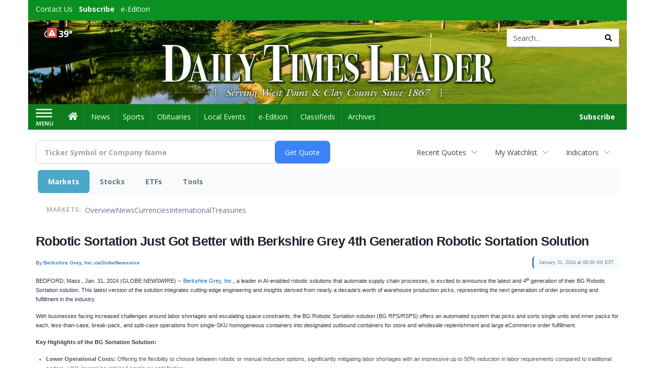

--- FILE ---
content_type: text/html; charset=utf-8
request_url: https://www.google.com/recaptcha/enterprise/anchor?ar=1&k=6LdF3BEhAAAAAEQUmLciJe0QwaHESwQFc2vwCWqh&co=aHR0cDovL2J1c2luZXNzLmRhaWx5dGltZXNsZWFkZXIuY29tOjgw&hl=en&v=N67nZn4AqZkNcbeMu4prBgzg&size=invisible&anchor-ms=20000&execute-ms=30000&cb=4vmf9cpy9ko7
body_size: 48600
content:
<!DOCTYPE HTML><html dir="ltr" lang="en"><head><meta http-equiv="Content-Type" content="text/html; charset=UTF-8">
<meta http-equiv="X-UA-Compatible" content="IE=edge">
<title>reCAPTCHA</title>
<style type="text/css">
/* cyrillic-ext */
@font-face {
  font-family: 'Roboto';
  font-style: normal;
  font-weight: 400;
  font-stretch: 100%;
  src: url(//fonts.gstatic.com/s/roboto/v48/KFO7CnqEu92Fr1ME7kSn66aGLdTylUAMa3GUBHMdazTgWw.woff2) format('woff2');
  unicode-range: U+0460-052F, U+1C80-1C8A, U+20B4, U+2DE0-2DFF, U+A640-A69F, U+FE2E-FE2F;
}
/* cyrillic */
@font-face {
  font-family: 'Roboto';
  font-style: normal;
  font-weight: 400;
  font-stretch: 100%;
  src: url(//fonts.gstatic.com/s/roboto/v48/KFO7CnqEu92Fr1ME7kSn66aGLdTylUAMa3iUBHMdazTgWw.woff2) format('woff2');
  unicode-range: U+0301, U+0400-045F, U+0490-0491, U+04B0-04B1, U+2116;
}
/* greek-ext */
@font-face {
  font-family: 'Roboto';
  font-style: normal;
  font-weight: 400;
  font-stretch: 100%;
  src: url(//fonts.gstatic.com/s/roboto/v48/KFO7CnqEu92Fr1ME7kSn66aGLdTylUAMa3CUBHMdazTgWw.woff2) format('woff2');
  unicode-range: U+1F00-1FFF;
}
/* greek */
@font-face {
  font-family: 'Roboto';
  font-style: normal;
  font-weight: 400;
  font-stretch: 100%;
  src: url(//fonts.gstatic.com/s/roboto/v48/KFO7CnqEu92Fr1ME7kSn66aGLdTylUAMa3-UBHMdazTgWw.woff2) format('woff2');
  unicode-range: U+0370-0377, U+037A-037F, U+0384-038A, U+038C, U+038E-03A1, U+03A3-03FF;
}
/* math */
@font-face {
  font-family: 'Roboto';
  font-style: normal;
  font-weight: 400;
  font-stretch: 100%;
  src: url(//fonts.gstatic.com/s/roboto/v48/KFO7CnqEu92Fr1ME7kSn66aGLdTylUAMawCUBHMdazTgWw.woff2) format('woff2');
  unicode-range: U+0302-0303, U+0305, U+0307-0308, U+0310, U+0312, U+0315, U+031A, U+0326-0327, U+032C, U+032F-0330, U+0332-0333, U+0338, U+033A, U+0346, U+034D, U+0391-03A1, U+03A3-03A9, U+03B1-03C9, U+03D1, U+03D5-03D6, U+03F0-03F1, U+03F4-03F5, U+2016-2017, U+2034-2038, U+203C, U+2040, U+2043, U+2047, U+2050, U+2057, U+205F, U+2070-2071, U+2074-208E, U+2090-209C, U+20D0-20DC, U+20E1, U+20E5-20EF, U+2100-2112, U+2114-2115, U+2117-2121, U+2123-214F, U+2190, U+2192, U+2194-21AE, U+21B0-21E5, U+21F1-21F2, U+21F4-2211, U+2213-2214, U+2216-22FF, U+2308-230B, U+2310, U+2319, U+231C-2321, U+2336-237A, U+237C, U+2395, U+239B-23B7, U+23D0, U+23DC-23E1, U+2474-2475, U+25AF, U+25B3, U+25B7, U+25BD, U+25C1, U+25CA, U+25CC, U+25FB, U+266D-266F, U+27C0-27FF, U+2900-2AFF, U+2B0E-2B11, U+2B30-2B4C, U+2BFE, U+3030, U+FF5B, U+FF5D, U+1D400-1D7FF, U+1EE00-1EEFF;
}
/* symbols */
@font-face {
  font-family: 'Roboto';
  font-style: normal;
  font-weight: 400;
  font-stretch: 100%;
  src: url(//fonts.gstatic.com/s/roboto/v48/KFO7CnqEu92Fr1ME7kSn66aGLdTylUAMaxKUBHMdazTgWw.woff2) format('woff2');
  unicode-range: U+0001-000C, U+000E-001F, U+007F-009F, U+20DD-20E0, U+20E2-20E4, U+2150-218F, U+2190, U+2192, U+2194-2199, U+21AF, U+21E6-21F0, U+21F3, U+2218-2219, U+2299, U+22C4-22C6, U+2300-243F, U+2440-244A, U+2460-24FF, U+25A0-27BF, U+2800-28FF, U+2921-2922, U+2981, U+29BF, U+29EB, U+2B00-2BFF, U+4DC0-4DFF, U+FFF9-FFFB, U+10140-1018E, U+10190-1019C, U+101A0, U+101D0-101FD, U+102E0-102FB, U+10E60-10E7E, U+1D2C0-1D2D3, U+1D2E0-1D37F, U+1F000-1F0FF, U+1F100-1F1AD, U+1F1E6-1F1FF, U+1F30D-1F30F, U+1F315, U+1F31C, U+1F31E, U+1F320-1F32C, U+1F336, U+1F378, U+1F37D, U+1F382, U+1F393-1F39F, U+1F3A7-1F3A8, U+1F3AC-1F3AF, U+1F3C2, U+1F3C4-1F3C6, U+1F3CA-1F3CE, U+1F3D4-1F3E0, U+1F3ED, U+1F3F1-1F3F3, U+1F3F5-1F3F7, U+1F408, U+1F415, U+1F41F, U+1F426, U+1F43F, U+1F441-1F442, U+1F444, U+1F446-1F449, U+1F44C-1F44E, U+1F453, U+1F46A, U+1F47D, U+1F4A3, U+1F4B0, U+1F4B3, U+1F4B9, U+1F4BB, U+1F4BF, U+1F4C8-1F4CB, U+1F4D6, U+1F4DA, U+1F4DF, U+1F4E3-1F4E6, U+1F4EA-1F4ED, U+1F4F7, U+1F4F9-1F4FB, U+1F4FD-1F4FE, U+1F503, U+1F507-1F50B, U+1F50D, U+1F512-1F513, U+1F53E-1F54A, U+1F54F-1F5FA, U+1F610, U+1F650-1F67F, U+1F687, U+1F68D, U+1F691, U+1F694, U+1F698, U+1F6AD, U+1F6B2, U+1F6B9-1F6BA, U+1F6BC, U+1F6C6-1F6CF, U+1F6D3-1F6D7, U+1F6E0-1F6EA, U+1F6F0-1F6F3, U+1F6F7-1F6FC, U+1F700-1F7FF, U+1F800-1F80B, U+1F810-1F847, U+1F850-1F859, U+1F860-1F887, U+1F890-1F8AD, U+1F8B0-1F8BB, U+1F8C0-1F8C1, U+1F900-1F90B, U+1F93B, U+1F946, U+1F984, U+1F996, U+1F9E9, U+1FA00-1FA6F, U+1FA70-1FA7C, U+1FA80-1FA89, U+1FA8F-1FAC6, U+1FACE-1FADC, U+1FADF-1FAE9, U+1FAF0-1FAF8, U+1FB00-1FBFF;
}
/* vietnamese */
@font-face {
  font-family: 'Roboto';
  font-style: normal;
  font-weight: 400;
  font-stretch: 100%;
  src: url(//fonts.gstatic.com/s/roboto/v48/KFO7CnqEu92Fr1ME7kSn66aGLdTylUAMa3OUBHMdazTgWw.woff2) format('woff2');
  unicode-range: U+0102-0103, U+0110-0111, U+0128-0129, U+0168-0169, U+01A0-01A1, U+01AF-01B0, U+0300-0301, U+0303-0304, U+0308-0309, U+0323, U+0329, U+1EA0-1EF9, U+20AB;
}
/* latin-ext */
@font-face {
  font-family: 'Roboto';
  font-style: normal;
  font-weight: 400;
  font-stretch: 100%;
  src: url(//fonts.gstatic.com/s/roboto/v48/KFO7CnqEu92Fr1ME7kSn66aGLdTylUAMa3KUBHMdazTgWw.woff2) format('woff2');
  unicode-range: U+0100-02BA, U+02BD-02C5, U+02C7-02CC, U+02CE-02D7, U+02DD-02FF, U+0304, U+0308, U+0329, U+1D00-1DBF, U+1E00-1E9F, U+1EF2-1EFF, U+2020, U+20A0-20AB, U+20AD-20C0, U+2113, U+2C60-2C7F, U+A720-A7FF;
}
/* latin */
@font-face {
  font-family: 'Roboto';
  font-style: normal;
  font-weight: 400;
  font-stretch: 100%;
  src: url(//fonts.gstatic.com/s/roboto/v48/KFO7CnqEu92Fr1ME7kSn66aGLdTylUAMa3yUBHMdazQ.woff2) format('woff2');
  unicode-range: U+0000-00FF, U+0131, U+0152-0153, U+02BB-02BC, U+02C6, U+02DA, U+02DC, U+0304, U+0308, U+0329, U+2000-206F, U+20AC, U+2122, U+2191, U+2193, U+2212, U+2215, U+FEFF, U+FFFD;
}
/* cyrillic-ext */
@font-face {
  font-family: 'Roboto';
  font-style: normal;
  font-weight: 500;
  font-stretch: 100%;
  src: url(//fonts.gstatic.com/s/roboto/v48/KFO7CnqEu92Fr1ME7kSn66aGLdTylUAMa3GUBHMdazTgWw.woff2) format('woff2');
  unicode-range: U+0460-052F, U+1C80-1C8A, U+20B4, U+2DE0-2DFF, U+A640-A69F, U+FE2E-FE2F;
}
/* cyrillic */
@font-face {
  font-family: 'Roboto';
  font-style: normal;
  font-weight: 500;
  font-stretch: 100%;
  src: url(//fonts.gstatic.com/s/roboto/v48/KFO7CnqEu92Fr1ME7kSn66aGLdTylUAMa3iUBHMdazTgWw.woff2) format('woff2');
  unicode-range: U+0301, U+0400-045F, U+0490-0491, U+04B0-04B1, U+2116;
}
/* greek-ext */
@font-face {
  font-family: 'Roboto';
  font-style: normal;
  font-weight: 500;
  font-stretch: 100%;
  src: url(//fonts.gstatic.com/s/roboto/v48/KFO7CnqEu92Fr1ME7kSn66aGLdTylUAMa3CUBHMdazTgWw.woff2) format('woff2');
  unicode-range: U+1F00-1FFF;
}
/* greek */
@font-face {
  font-family: 'Roboto';
  font-style: normal;
  font-weight: 500;
  font-stretch: 100%;
  src: url(//fonts.gstatic.com/s/roboto/v48/KFO7CnqEu92Fr1ME7kSn66aGLdTylUAMa3-UBHMdazTgWw.woff2) format('woff2');
  unicode-range: U+0370-0377, U+037A-037F, U+0384-038A, U+038C, U+038E-03A1, U+03A3-03FF;
}
/* math */
@font-face {
  font-family: 'Roboto';
  font-style: normal;
  font-weight: 500;
  font-stretch: 100%;
  src: url(//fonts.gstatic.com/s/roboto/v48/KFO7CnqEu92Fr1ME7kSn66aGLdTylUAMawCUBHMdazTgWw.woff2) format('woff2');
  unicode-range: U+0302-0303, U+0305, U+0307-0308, U+0310, U+0312, U+0315, U+031A, U+0326-0327, U+032C, U+032F-0330, U+0332-0333, U+0338, U+033A, U+0346, U+034D, U+0391-03A1, U+03A3-03A9, U+03B1-03C9, U+03D1, U+03D5-03D6, U+03F0-03F1, U+03F4-03F5, U+2016-2017, U+2034-2038, U+203C, U+2040, U+2043, U+2047, U+2050, U+2057, U+205F, U+2070-2071, U+2074-208E, U+2090-209C, U+20D0-20DC, U+20E1, U+20E5-20EF, U+2100-2112, U+2114-2115, U+2117-2121, U+2123-214F, U+2190, U+2192, U+2194-21AE, U+21B0-21E5, U+21F1-21F2, U+21F4-2211, U+2213-2214, U+2216-22FF, U+2308-230B, U+2310, U+2319, U+231C-2321, U+2336-237A, U+237C, U+2395, U+239B-23B7, U+23D0, U+23DC-23E1, U+2474-2475, U+25AF, U+25B3, U+25B7, U+25BD, U+25C1, U+25CA, U+25CC, U+25FB, U+266D-266F, U+27C0-27FF, U+2900-2AFF, U+2B0E-2B11, U+2B30-2B4C, U+2BFE, U+3030, U+FF5B, U+FF5D, U+1D400-1D7FF, U+1EE00-1EEFF;
}
/* symbols */
@font-face {
  font-family: 'Roboto';
  font-style: normal;
  font-weight: 500;
  font-stretch: 100%;
  src: url(//fonts.gstatic.com/s/roboto/v48/KFO7CnqEu92Fr1ME7kSn66aGLdTylUAMaxKUBHMdazTgWw.woff2) format('woff2');
  unicode-range: U+0001-000C, U+000E-001F, U+007F-009F, U+20DD-20E0, U+20E2-20E4, U+2150-218F, U+2190, U+2192, U+2194-2199, U+21AF, U+21E6-21F0, U+21F3, U+2218-2219, U+2299, U+22C4-22C6, U+2300-243F, U+2440-244A, U+2460-24FF, U+25A0-27BF, U+2800-28FF, U+2921-2922, U+2981, U+29BF, U+29EB, U+2B00-2BFF, U+4DC0-4DFF, U+FFF9-FFFB, U+10140-1018E, U+10190-1019C, U+101A0, U+101D0-101FD, U+102E0-102FB, U+10E60-10E7E, U+1D2C0-1D2D3, U+1D2E0-1D37F, U+1F000-1F0FF, U+1F100-1F1AD, U+1F1E6-1F1FF, U+1F30D-1F30F, U+1F315, U+1F31C, U+1F31E, U+1F320-1F32C, U+1F336, U+1F378, U+1F37D, U+1F382, U+1F393-1F39F, U+1F3A7-1F3A8, U+1F3AC-1F3AF, U+1F3C2, U+1F3C4-1F3C6, U+1F3CA-1F3CE, U+1F3D4-1F3E0, U+1F3ED, U+1F3F1-1F3F3, U+1F3F5-1F3F7, U+1F408, U+1F415, U+1F41F, U+1F426, U+1F43F, U+1F441-1F442, U+1F444, U+1F446-1F449, U+1F44C-1F44E, U+1F453, U+1F46A, U+1F47D, U+1F4A3, U+1F4B0, U+1F4B3, U+1F4B9, U+1F4BB, U+1F4BF, U+1F4C8-1F4CB, U+1F4D6, U+1F4DA, U+1F4DF, U+1F4E3-1F4E6, U+1F4EA-1F4ED, U+1F4F7, U+1F4F9-1F4FB, U+1F4FD-1F4FE, U+1F503, U+1F507-1F50B, U+1F50D, U+1F512-1F513, U+1F53E-1F54A, U+1F54F-1F5FA, U+1F610, U+1F650-1F67F, U+1F687, U+1F68D, U+1F691, U+1F694, U+1F698, U+1F6AD, U+1F6B2, U+1F6B9-1F6BA, U+1F6BC, U+1F6C6-1F6CF, U+1F6D3-1F6D7, U+1F6E0-1F6EA, U+1F6F0-1F6F3, U+1F6F7-1F6FC, U+1F700-1F7FF, U+1F800-1F80B, U+1F810-1F847, U+1F850-1F859, U+1F860-1F887, U+1F890-1F8AD, U+1F8B0-1F8BB, U+1F8C0-1F8C1, U+1F900-1F90B, U+1F93B, U+1F946, U+1F984, U+1F996, U+1F9E9, U+1FA00-1FA6F, U+1FA70-1FA7C, U+1FA80-1FA89, U+1FA8F-1FAC6, U+1FACE-1FADC, U+1FADF-1FAE9, U+1FAF0-1FAF8, U+1FB00-1FBFF;
}
/* vietnamese */
@font-face {
  font-family: 'Roboto';
  font-style: normal;
  font-weight: 500;
  font-stretch: 100%;
  src: url(//fonts.gstatic.com/s/roboto/v48/KFO7CnqEu92Fr1ME7kSn66aGLdTylUAMa3OUBHMdazTgWw.woff2) format('woff2');
  unicode-range: U+0102-0103, U+0110-0111, U+0128-0129, U+0168-0169, U+01A0-01A1, U+01AF-01B0, U+0300-0301, U+0303-0304, U+0308-0309, U+0323, U+0329, U+1EA0-1EF9, U+20AB;
}
/* latin-ext */
@font-face {
  font-family: 'Roboto';
  font-style: normal;
  font-weight: 500;
  font-stretch: 100%;
  src: url(//fonts.gstatic.com/s/roboto/v48/KFO7CnqEu92Fr1ME7kSn66aGLdTylUAMa3KUBHMdazTgWw.woff2) format('woff2');
  unicode-range: U+0100-02BA, U+02BD-02C5, U+02C7-02CC, U+02CE-02D7, U+02DD-02FF, U+0304, U+0308, U+0329, U+1D00-1DBF, U+1E00-1E9F, U+1EF2-1EFF, U+2020, U+20A0-20AB, U+20AD-20C0, U+2113, U+2C60-2C7F, U+A720-A7FF;
}
/* latin */
@font-face {
  font-family: 'Roboto';
  font-style: normal;
  font-weight: 500;
  font-stretch: 100%;
  src: url(//fonts.gstatic.com/s/roboto/v48/KFO7CnqEu92Fr1ME7kSn66aGLdTylUAMa3yUBHMdazQ.woff2) format('woff2');
  unicode-range: U+0000-00FF, U+0131, U+0152-0153, U+02BB-02BC, U+02C6, U+02DA, U+02DC, U+0304, U+0308, U+0329, U+2000-206F, U+20AC, U+2122, U+2191, U+2193, U+2212, U+2215, U+FEFF, U+FFFD;
}
/* cyrillic-ext */
@font-face {
  font-family: 'Roboto';
  font-style: normal;
  font-weight: 900;
  font-stretch: 100%;
  src: url(//fonts.gstatic.com/s/roboto/v48/KFO7CnqEu92Fr1ME7kSn66aGLdTylUAMa3GUBHMdazTgWw.woff2) format('woff2');
  unicode-range: U+0460-052F, U+1C80-1C8A, U+20B4, U+2DE0-2DFF, U+A640-A69F, U+FE2E-FE2F;
}
/* cyrillic */
@font-face {
  font-family: 'Roboto';
  font-style: normal;
  font-weight: 900;
  font-stretch: 100%;
  src: url(//fonts.gstatic.com/s/roboto/v48/KFO7CnqEu92Fr1ME7kSn66aGLdTylUAMa3iUBHMdazTgWw.woff2) format('woff2');
  unicode-range: U+0301, U+0400-045F, U+0490-0491, U+04B0-04B1, U+2116;
}
/* greek-ext */
@font-face {
  font-family: 'Roboto';
  font-style: normal;
  font-weight: 900;
  font-stretch: 100%;
  src: url(//fonts.gstatic.com/s/roboto/v48/KFO7CnqEu92Fr1ME7kSn66aGLdTylUAMa3CUBHMdazTgWw.woff2) format('woff2');
  unicode-range: U+1F00-1FFF;
}
/* greek */
@font-face {
  font-family: 'Roboto';
  font-style: normal;
  font-weight: 900;
  font-stretch: 100%;
  src: url(//fonts.gstatic.com/s/roboto/v48/KFO7CnqEu92Fr1ME7kSn66aGLdTylUAMa3-UBHMdazTgWw.woff2) format('woff2');
  unicode-range: U+0370-0377, U+037A-037F, U+0384-038A, U+038C, U+038E-03A1, U+03A3-03FF;
}
/* math */
@font-face {
  font-family: 'Roboto';
  font-style: normal;
  font-weight: 900;
  font-stretch: 100%;
  src: url(//fonts.gstatic.com/s/roboto/v48/KFO7CnqEu92Fr1ME7kSn66aGLdTylUAMawCUBHMdazTgWw.woff2) format('woff2');
  unicode-range: U+0302-0303, U+0305, U+0307-0308, U+0310, U+0312, U+0315, U+031A, U+0326-0327, U+032C, U+032F-0330, U+0332-0333, U+0338, U+033A, U+0346, U+034D, U+0391-03A1, U+03A3-03A9, U+03B1-03C9, U+03D1, U+03D5-03D6, U+03F0-03F1, U+03F4-03F5, U+2016-2017, U+2034-2038, U+203C, U+2040, U+2043, U+2047, U+2050, U+2057, U+205F, U+2070-2071, U+2074-208E, U+2090-209C, U+20D0-20DC, U+20E1, U+20E5-20EF, U+2100-2112, U+2114-2115, U+2117-2121, U+2123-214F, U+2190, U+2192, U+2194-21AE, U+21B0-21E5, U+21F1-21F2, U+21F4-2211, U+2213-2214, U+2216-22FF, U+2308-230B, U+2310, U+2319, U+231C-2321, U+2336-237A, U+237C, U+2395, U+239B-23B7, U+23D0, U+23DC-23E1, U+2474-2475, U+25AF, U+25B3, U+25B7, U+25BD, U+25C1, U+25CA, U+25CC, U+25FB, U+266D-266F, U+27C0-27FF, U+2900-2AFF, U+2B0E-2B11, U+2B30-2B4C, U+2BFE, U+3030, U+FF5B, U+FF5D, U+1D400-1D7FF, U+1EE00-1EEFF;
}
/* symbols */
@font-face {
  font-family: 'Roboto';
  font-style: normal;
  font-weight: 900;
  font-stretch: 100%;
  src: url(//fonts.gstatic.com/s/roboto/v48/KFO7CnqEu92Fr1ME7kSn66aGLdTylUAMaxKUBHMdazTgWw.woff2) format('woff2');
  unicode-range: U+0001-000C, U+000E-001F, U+007F-009F, U+20DD-20E0, U+20E2-20E4, U+2150-218F, U+2190, U+2192, U+2194-2199, U+21AF, U+21E6-21F0, U+21F3, U+2218-2219, U+2299, U+22C4-22C6, U+2300-243F, U+2440-244A, U+2460-24FF, U+25A0-27BF, U+2800-28FF, U+2921-2922, U+2981, U+29BF, U+29EB, U+2B00-2BFF, U+4DC0-4DFF, U+FFF9-FFFB, U+10140-1018E, U+10190-1019C, U+101A0, U+101D0-101FD, U+102E0-102FB, U+10E60-10E7E, U+1D2C0-1D2D3, U+1D2E0-1D37F, U+1F000-1F0FF, U+1F100-1F1AD, U+1F1E6-1F1FF, U+1F30D-1F30F, U+1F315, U+1F31C, U+1F31E, U+1F320-1F32C, U+1F336, U+1F378, U+1F37D, U+1F382, U+1F393-1F39F, U+1F3A7-1F3A8, U+1F3AC-1F3AF, U+1F3C2, U+1F3C4-1F3C6, U+1F3CA-1F3CE, U+1F3D4-1F3E0, U+1F3ED, U+1F3F1-1F3F3, U+1F3F5-1F3F7, U+1F408, U+1F415, U+1F41F, U+1F426, U+1F43F, U+1F441-1F442, U+1F444, U+1F446-1F449, U+1F44C-1F44E, U+1F453, U+1F46A, U+1F47D, U+1F4A3, U+1F4B0, U+1F4B3, U+1F4B9, U+1F4BB, U+1F4BF, U+1F4C8-1F4CB, U+1F4D6, U+1F4DA, U+1F4DF, U+1F4E3-1F4E6, U+1F4EA-1F4ED, U+1F4F7, U+1F4F9-1F4FB, U+1F4FD-1F4FE, U+1F503, U+1F507-1F50B, U+1F50D, U+1F512-1F513, U+1F53E-1F54A, U+1F54F-1F5FA, U+1F610, U+1F650-1F67F, U+1F687, U+1F68D, U+1F691, U+1F694, U+1F698, U+1F6AD, U+1F6B2, U+1F6B9-1F6BA, U+1F6BC, U+1F6C6-1F6CF, U+1F6D3-1F6D7, U+1F6E0-1F6EA, U+1F6F0-1F6F3, U+1F6F7-1F6FC, U+1F700-1F7FF, U+1F800-1F80B, U+1F810-1F847, U+1F850-1F859, U+1F860-1F887, U+1F890-1F8AD, U+1F8B0-1F8BB, U+1F8C0-1F8C1, U+1F900-1F90B, U+1F93B, U+1F946, U+1F984, U+1F996, U+1F9E9, U+1FA00-1FA6F, U+1FA70-1FA7C, U+1FA80-1FA89, U+1FA8F-1FAC6, U+1FACE-1FADC, U+1FADF-1FAE9, U+1FAF0-1FAF8, U+1FB00-1FBFF;
}
/* vietnamese */
@font-face {
  font-family: 'Roboto';
  font-style: normal;
  font-weight: 900;
  font-stretch: 100%;
  src: url(//fonts.gstatic.com/s/roboto/v48/KFO7CnqEu92Fr1ME7kSn66aGLdTylUAMa3OUBHMdazTgWw.woff2) format('woff2');
  unicode-range: U+0102-0103, U+0110-0111, U+0128-0129, U+0168-0169, U+01A0-01A1, U+01AF-01B0, U+0300-0301, U+0303-0304, U+0308-0309, U+0323, U+0329, U+1EA0-1EF9, U+20AB;
}
/* latin-ext */
@font-face {
  font-family: 'Roboto';
  font-style: normal;
  font-weight: 900;
  font-stretch: 100%;
  src: url(//fonts.gstatic.com/s/roboto/v48/KFO7CnqEu92Fr1ME7kSn66aGLdTylUAMa3KUBHMdazTgWw.woff2) format('woff2');
  unicode-range: U+0100-02BA, U+02BD-02C5, U+02C7-02CC, U+02CE-02D7, U+02DD-02FF, U+0304, U+0308, U+0329, U+1D00-1DBF, U+1E00-1E9F, U+1EF2-1EFF, U+2020, U+20A0-20AB, U+20AD-20C0, U+2113, U+2C60-2C7F, U+A720-A7FF;
}
/* latin */
@font-face {
  font-family: 'Roboto';
  font-style: normal;
  font-weight: 900;
  font-stretch: 100%;
  src: url(//fonts.gstatic.com/s/roboto/v48/KFO7CnqEu92Fr1ME7kSn66aGLdTylUAMa3yUBHMdazQ.woff2) format('woff2');
  unicode-range: U+0000-00FF, U+0131, U+0152-0153, U+02BB-02BC, U+02C6, U+02DA, U+02DC, U+0304, U+0308, U+0329, U+2000-206F, U+20AC, U+2122, U+2191, U+2193, U+2212, U+2215, U+FEFF, U+FFFD;
}

</style>
<link rel="stylesheet" type="text/css" href="https://www.gstatic.com/recaptcha/releases/N67nZn4AqZkNcbeMu4prBgzg/styles__ltr.css">
<script nonce="YkFqB5E-AdGYgtIE5kRPLg" type="text/javascript">window['__recaptcha_api'] = 'https://www.google.com/recaptcha/enterprise/';</script>
<script type="text/javascript" src="https://www.gstatic.com/recaptcha/releases/N67nZn4AqZkNcbeMu4prBgzg/recaptcha__en.js" nonce="YkFqB5E-AdGYgtIE5kRPLg">
      
    </script></head>
<body><div id="rc-anchor-alert" class="rc-anchor-alert"></div>
<input type="hidden" id="recaptcha-token" value="[base64]">
<script type="text/javascript" nonce="YkFqB5E-AdGYgtIE5kRPLg">
      recaptcha.anchor.Main.init("[\x22ainput\x22,[\x22bgdata\x22,\x22\x22,\[base64]/[base64]/MjU1Ong/[base64]/[base64]/[base64]/[base64]/[base64]/[base64]/[base64]/[base64]/[base64]/[base64]/[base64]/[base64]/[base64]/[base64]/[base64]\\u003d\x22,\[base64]\\u003d\\u003d\x22,\x22woHChVjDt8Kqf0/CusO/RR/[base64]/[base64]/DjlzCksKowoLDkgVUBWXDvMOoeVkdCsK6XxoewrvDnyHCn8K3LmvCr8OFK8OJw5zCsMOhw5fDncKZwqXClERnwo8/L8KYw7YFwrlYwrjCognDqMOObi7CkMOfa37DpcOKbXJcNMOIR8KIwqXCvMOlw7jDi14cC0DDscKswrJkwovDlk7CqcKuw6PDscOjwrM4w4DDoMKKSS7DvRhQPS/DuiJRw65BNljDhyvCrcKNXyHDtMK+wrAHIRNjG8OYD8KHw43DmcKiwofCpkUjWFLCgMOcH8KfwoZTT2LCjcK9wp/DoxENcAjDrMO5YsKdwp7CmBVewrt8wpDCoMOhS8OYw5/CiWXClyEPw4nDlgxDwqjDm8KvwrXCtsKeWsOVwqPChFTCo3PCgXF0w4zDumrCvcK0NmYMTMOEw4DDlhxZJRHDo8OKDMKUwqrDozTDsMOnH8OED1xbVcOXa8OufCc/QMOMIsKbwp/CmMKMwrjDsxRIw69Zw7/DgsOgJsKPW8KgOcOeF8OaQ8Krw73DjWPCkmPDk1p+KcKvw6jCg8O2wp3DpcKgcsO6wo3Dp0M0AirClhTDlQNHDsKmw4bDuRnDg2Y8KMOBwrtvwplCQinCi1UpQ8KUwqnCm8Ouw7pEa8KRC8K2w6x0wr8hwrHDgsK6woMdTGrClcK4wps0wqcCO8OCUMKhw5/DmR87Y8OkPcKyw7zDoMOlVC9Lw53DnQzDlBHCjQNoGlMsGDLDn8O6EhoTwoXCjXnCm2jCjsKowprDmcKiSS/CnAbCmiNhRk/[base64]/w5xmw61vTMKnTSpqMkxHD8KUGsKSwphLeBvClcOwfF3CksOhwpLDhcK4w79dCsK6E8ObOMOHWnwMw7ETPArCgMKwwpsow7UVXz5/wrnCphrDpcO9w69dwoJSfMOkPcKvwqgHw7RSwr/ChjvDsMK4GAxhw4rDjznCiUjCuAHDom7DnznChsOJwpd0TcOLdlBvG8KdDsOCLWVtEjLCuxvDtsO+w7HCmhd+wqwdWHgbw6YwwpZswqPCi3nCoWFxw6s2dXHCt8K8w6/CpMORNXlwZcKwMl80wpx3UMKoCMOFSMKQwoRNw5jDvcKow71mw4xmb8KZw47ClFXDjAU7wqLCtsOsFMKfwp9CN0/CgELCu8K6HcOwKsKjFCPCsmI3PcKIw4/ClMKzwphkw7PCu8KEfsOdAWlICsKMPgZPYF3CscKRw4Aaw6LDqw3DicKYdsKcw6kqcsKDw77CpsKkagLDumHCq8KXQ8OAw7/[base64]/DgjrCiBfCpsOHBFXDvcO/w6fDo8O3a2zCtMKQw6YAImTCrcKiwoh2wrrCiHFbaGXDkwLCoMOSeSrCmsKCMXF/OcOpA8K9JcKFwqU+w6/CvxhuOcOPP8OOB8KBJsOnQh3Ck0vCo0DDmMKPOsOSZ8KYw6NHWsK2bsOPwpoKwq4eLX47bsOhdxjCtsKSwpHDjMKrw4rCu8ODKMKEQcOsfsOjKMOkwrZ2wqTCkhDCiG9fcVXChcKsWW3DjQAmdEDDomEhwos6N8KNe2bCmAdIwpUCwqrClz/Dr8ONw6dQw4wDw6YaQQzDucOgwpNncGJlwrLChBrCg8ORAsOFccObwpzCpi1WMiVcXC7CplbDuCbDgHTDkHkbWiEdR8KWAxDCpG3CpXzDlsKtw7XDksO/NMKVwrY+LMOmHcO/wqvCqE3CpThbNMKuwqs6KV93bksgHcOhb0TDp8Orw5kRw6d7wpFpHQLDtA7CtMOhw7/Cl1Y8w57CvGRXw7vClQTDgwYIIRnDu8Kqw5TCn8KRwoxdwqzDtT3Ch8OAw7DCn1zCrjDCgMOQeiVGCcOIwrd/wqvDqVJgw6t4wo1WLcO0w6IbXwDCrsK2wpVLwog8RcOtPcKDwohNwrkyw612w4nClQTDlcOrUFbDlA9Sw7DDmMOrwqtULT/DjMOYw5hzwpdreRfCn0pewpzCmVoswoYew6bCgj3DisKqRx8DwqkYwoIpAcOkw6FAw4rDgsKLFTUgcxkZVjFdFnbCucKIPn8swpTCl8O/w4TDnMOcw7Nlw73CmMOow6LDmMOTUmFow7JFLcOjw6rDvCnDicORw6oRwqZpIsOdCcKBRkbDi8KywrfDmGYeaSQcw4MbU8Kxw5nCqcO4fElUw4lLJMOHc1/DqsKswpR3QMOuX0HDgMKwJsKDDHkQU8OMNQodRS8UwojCr8OwOMOWwqh2TyrCj0PCksKYcSAVw54ICsOrcQLDpsKwVBJSw4nDhMK/P2dwKcKXwpxQESMlBsKiRgHCp3HDnhchQALCvQ8aw65LwqQRJBQicXXDqsKhwqBnbsK7ID5VO8KTXGJbwroywpnDk3EOcUDDtSnDvcKuF8Kuw6LCjnlTbMOHwo58ccKEJQTCgGlWHE8UKH3CicOHwp/Dm8KfwpXCtMOrfcKJAm8Vw6bCvTVKwo04RsKRYTfCqcKswpTDlcOcw5LCr8OVd8KVXMOswp3Cm3TCpMK+w4QPb2g+w53DhsOCLsKKIMK2OcKZwo4TKm8bRQxiTFfDvBDDpE7CpsKYwpPCpGrDmcOmWcKKZsKtBzgZwpQvH1ZYw5QhwqvCgcOSwp1pDX7DlcOlwrLCvG/DgcOTwoh3R8OVwoNXJ8OMPRzCuxdqwq55bFLDqH3CkV/CqsKuOsKJT1jDmsONworDl3Bgw47CtcOYwrjDpcKkBMKXBApxBcKhwrt/GynDpkLCu03CrsO8AW1lw4oTQEZEZMKnwojDr8OXakDCswktRH8fOWPDvlUJKmXDtVXDszZyH0PCkMOxwqHDtMKlwrzCiGUdwrTCpcKbwrsNHMOzQcK/w4Qdw7l0w6DDgMOwwo5VL11AUcK0BAI+wr18w5hVPS98UE3CllzCu8KZwrRwODZOw4HCqsOCw7cVw7vCmcOKwqAbRsO4XHvDiAFbUWvCmEjDl8OJwpglwrR4DDBFwrnCkidlWgt+Y8OOw47DkBHDiMOrHMOOVh5rVG/CnnfCoMO1w7bCtjPCl8KCH8Ktw7wwwr/DtcOLw7lvFMO8EMK8w6vCqC02PBvDjgbCiHDCm8K3WMO3CQ8Hw4ZrAnHCpcKdH8Knw683wokRw6gWwpbCisKPw5TDnGMVO1PDiMOzw7LDj8Ovwr7DpgxUwpB/w7PDmlTCoMKOU8KRwp/DqcKAZ8OyfX4sTcOZw5bDiQHDpsOHQsOIw7kmwo4ZwprCv8Orw7/DsGrCnsKaFsKHwrPDssKsN8KEw6oCwr8Vw6BONsK2wpxAwrE5SnTCj0PDt8O8YsOSw4TDgELCpgRxbmvDrcOGw6/Do8OMw5XDjsOJwp/DrArDm00Bwq4Tw4DDv8Ktw6TDs8OUw5rCoTXDksO7L15fZwp0w4jDsWrDvcKQKMKlH8Ohw73DjcOLFMKdwprCk3DDgsKDTcOADE7DtVAewr0vwoh+U8Oxw7rCuQ8Hw5J6PwtGwpnCv0fDk8KWesOsw5TDsjkKbQ7DgXxlbVPCpnd/w70+S8OhwqtPTsKZwogzwp8HHMKmJ8KWw6PCvMKnwpMIPS7DqgLCjTQDc2QXw7gzwrHCq8KBw5ozcMOTw5LCuRDCgC7Du1DCnMKvw59dw5XDisKfYMOvbcOTwpphwqcwLk3Cs8Ocwr/Cr8KaHkXDp8K6wqzDkw4Rw6M1w4U/w5NzHHRTw43DqMOUdQNhw5hmRR92H8KlbsObwqg+dUDDv8OMRn/CsEw8NcK5AEbCjcO+HMKUC2N4bGTDisKVeWJOw6rCtCbCrsOHGljDk8KdNy1aw6ddw4wBw5ItwoBZfsKwcmTDtcKDEsO6B1Ndwo/[base64]/DrcKLw6InbMKow4o5wpI/w5LCmDXCrVldwrTDlsOTw5Zow5gnDcK7GsKdw4/ChVXCo1DDtijCncK+Q8KpcsKBEsKAC8Oow4J4w7zCocKMw4jCrcOJw57DscOwQyUsw4VYccO0CxrDmcK1aH/DkEoGfsKqO8KcWMKnw6Jlw40Iw4RYw59oGAMtczvCl24QwpjDhsKdfDfDkx3DjMOZwrdnwpvDh3LCr8O/FsKCeA0aX8OySsKobj3DnEzDk34QS8KBw6LDlsKgwojDry/[base64]/DvmRJwp/CqsOUwpjDn8OIw7XCrMOSw5MiwrfCoirCt8O3TMKUwqNtw75nw4loEcOHc0fDkQJUw6HDssK7V1fDuBNswpRSEMKmw6vDqHXCg8K6VD/DosK/fX7DucOuIw3DmRLDuyQMMMKPw64Kw6HDkwjCj8KQwqPDtsKkXcODwpNGwqzDtMOswrpzw6PCjsKPdsOFwow2ZcOgYi4+w6TClMKNwqsuKlfDj2zChSoQVQtiw7XDhsO6w57CuMOvZcK1w6DCiUUeAMO/woRCwq7DncKWBDrDvcKrw7TCvQM8w4XCvFhKwp8zDcKnw4YDWcOybMK+ccOwZsOxw5HDgB/CmMOBaUU2El/DnMOCYcOLPk05Bzwmw5Zewo5La8Olw686Z1FTB8ORT8O6w5jDiA/DjcO/wpXCqQfDkBfDuMKhKcKtwplzfMOdb8K4T03DuMO0w4DCuEFHwq/Ck8K0cQLCpMKLw5fCoFTDhMO1RjY5wpIDe8OnwrUWwojCoSjDr247R8Oyw5krPcOpPFHDsWsQw5rCgcKtfsKGwrHClQnDpcObHWnCrxnDtsKkCsOiDMK6w7LCpcK3fMOzwqHCjcOywp7CuhrCssOsAWUMRFjCgxVcwrx6w6Q5w6/[base64]/DoMKgOsKtwo3Csi5zw5fDsMKbInZ6wqF8ZMK4w7gOw6PDsgvCpH/[base64]/CgMOfacKuwpjDkSwhwq3ClsKGTcKKEsOawpVMNMOyBmknKMODw5hhISJAFcKjwoBQSEAUw5jDmmFFw4LCr8K+S8OmFG/DqF4ER2HDuB5YYcOKWcK7LcOTwpXDq8KcDhokXsK0UzbDicOAwpNtZk0RdcO2USdCwrHCmMKrHMKvJ8KtwqXCqsK9G8KFW8KWw4bCscOxwrl1w7DDuG0za114TcKgA8KydHrCkMOsw4hcXxo4w4DDlsKIZcKoc3XClMO1MGZewppeXMKDPMONwpc/w6F9BMO6w6BvwpUwwqnDhsK2ejcbIMOSYi7Cq3DCicOxwqlhwrMKw406w5DDt8OMwoHClGHDtgTDsMO/XsKuFgpLTmvDnhnDnsKUEnJLWi1aA2zCqBNdalFIw7vCj8KDBsKyJBYKw6rDrifDqSzCl8K5w4nCnS1wNMOpwrUSZcKVaiXCvX3CpsKswo17wo3DiHbCgcKsR308w73DnsO/YsOPG8K+wr3DlVDCrEMrSRzChsOnwqXDtcKuN1zDrMOOwpjCh0VUR0TCvMOHMcK/L0PCvMOIHsOhGlzDrMOlKMKSbSPDrcKnLcO7w4gsw69+wpnCrcOENcKRw70Iw7RcVE/ClMOvM8KawrbCkMKDw5xgw4zCjMOpJUoIwoXDlMO5woBIwo3DusKxw6cMwoDCryXDo3liBgJhw4pJwrHDiyjCiTbCrj1/RVJ8ecKeHsO/wo7DlD/DtQbCtsOFf1I+RsOWbDccw6AvdVIGwoA1woLChsKLw4vDtsKGYzpxwo7ChcOFwrY6EsO8OFHCs8ObwoxEwoMtCmTDl8OwKWdSBwbDtyfChAEwwodTwoQcI8OQwqlWRcOmw5UtW8Odw7s0JWQXKxBewrTCmlwJLy3CqFQsCMKHdAcuO2wJezY/Y8Kxw5PCm8Kvw4NJw5IBRsKTPcOtwoVRwonDhMO+bw0tFwfCncOLw59MXcOewrbDmFtQw4PCpzvCo8KBM8Kgw6VKDnE1AGFpwo9EUiDDuMKhAcOiUsKsacKCwrLDqMOaXAtQGDXDv8OKC1/CtX3DpywUw6AVAsOKwrNhw6jCjVxUw7nDhMKgwqZVNcKNw4PCs2DDo8KHw4ZkLhInwobDlMOcwoXCvB0Dd39JP23Ck8OrwpzDosOvw4B2w5oNwpnCksOlw7cLNFHCgT7CpXFRV03DisKmJsKFJE1vwqLDg0kndDXCtMKmwpIceMOmYCt/JF1Rwr9hwqnCh8Ouw4HDkjIxwpPCtMOCw4zCmRgJZnJPwpPDszJ7wpIWTMKJBsOuey9bw5PDrMOheBFMXSbCrMKDXw7DocKZbi81JhoKw6QEMn3DiMO2asKqwqYkwqDDkcOBOhDCqlAlf3Jtf8K9w4zDtXDCiMOjw7o0VE0/wqFqG8KfdsKswrpvW3IRbMKBwrIqEmx3AjHDuAHDl8OdPcOow7ofw716ZcO2w4MTB8KTwoMnNBPDk8KjfsKWw4HDksOgwrzCinHDmsO6w5VlL8OhUcOcSFjChDjCvMK/[base64]/Do8OqC8K0YsOUwqNhwozDhMKdwqkOwr/[base64]/Dsx8twq7DpkrCtDnDgcK1w4YyWMK4woUQBR5Lw5/[base64]/CgcOVV1hQw6XCisKhw75YOTnCjgXCmMOcLMOVNA/CtxQdw6MiSiLCk8OyBMOOOE58O8KtNHEOw7F2w4TDgcODY0zDuikYw4vDiMO1wpEuwpvDk8OgwojDn0TDnyNlwozCg8O/[base64]/[base64]/CpsOaw4FFw7Ydw4LCoFJtSURywrTDmsKMwrRuw5lwVGI3wozDrRzCqMKxaXrDhMKow6XChBLCnUbDtcKILMOcbsOxbMKHwp91wpt2KU/CkMObJsOzCAlXRsKDEsK4w6PCosOOw5Jhe27CpMO6wq1Jb8K7w73Dn3nDumBYw74Ew7wrwqbCi3tdw5DDomrDk8OoQVM0HkEjw4PDqW8ew5VLOA0pfBhIwqNBw5/CtljDmwnCl0lbw7IywqgXw5ZJEMKYPFbDgH/DlcKvwrIQP2FNwovCqxsQXcOXUMKlH8O1Jhwuf8OvFA9Rw6EZw6lgCMKBwoPCj8OBdMOVw6jCp3xaCnnCp1rDhsK5RBbDqsOJVit/[base64]/ClMOZW3ZSS8OiWhTDpXQAJV44wqvDucOnCBl5CcKgQMKjwoJjw6TDocOUw5hNPQ01H04hK8OKNsK7Q8OYWi/Dr2fClXnCjwUNABUkw6xcXnHCt2ZNNMKawqIqaMKxw4FTwrV3w4LCpMK5wqbClyXDiFbCgW57w7BRwqjDrcO2w43CpzcewoHDuXLCvMKgw4wQw6jCnW7DqBdWUWgANyPCh8K3wqhxwqDDgQDDmMOpwp8Ww6/Ci8KRN8K3cMOkCxTClDEuw4fCocOnwoPDp8O6HcO6LhJAwpp1MRnDucOLwrE/w5rDqCnCoWLCl8KLIcOTw6YPw4kJaU/CrkfDjglVUiXCnGfDssKQIGnDilg4wpHCrsKJw6HDjU57w5FfKxXCgCUGw7XDjMONCcOXYzwqIkbCuT7CjMOmwqHDhMOIwqvDvMOdwqN2w63DuMOccgIgwrBhwrvCtFDDrsK/[base64]/wqoOw7x2MsKMWUMUDMK3IcKMIm4Vw6hZR3XDjsOQDMOtw7rCoB/DpULCgcOYwojDiV1gc8Oew6bCgsO2R8KQwoBGwofDiMO3RcKvR8OOw7TDo8O9JGxFwqYnecKOG8OwwqvChMK9CxtWRMKXT8ODw5gPwozDjsOXCMKHesK3KGvDrMK1wpIQSsKlPzZFKcOIwqN0wrsOM8OBYMOXwpp/[base64]/Dr3vDkUg7wojCsBTDg8Onb8KIUhRHNXPCr8Krwopcw7p+w79Yw5bCvMKHTMKtfsKswoJQUSZ9e8O5TXIZw6kvQkxDwqlIwqx2bSwBBkBtw6bDiBzDnivDo8OpwqpjwprCiU/CmcK+Q2TDk3h9woTCviVJaR/DhSxxwrvCpV0bw5LCm8OQw6nDph3Cgx/[base64]/DhilRw6Jww7LCm8Kow5JOwoBnw5TCksOmwp0bw7s7w4pVwrHDmcKkwq/CnjzCq8O4fCbDpF7CliLDiB3Cg8OOOsOsMMOMw6rCiMODPDvCtsK7w7YdaDzCu8OpfsOUdcOVeMKvdV7CiVPDrjbDsyw3AEMzR1UZw5o/[base64]/K8KwBMOAecOxw6AGw5UGw4jCtDV1XsOhw7rDgMO/[base64]/[base64]/fcOSw63Djyxtw4lzUMO9worCj0Qiw4EzwpzCuhnDtiYwwp3CkFfDol0UEMKyZwvCo1lRA8KrKSUmKsKIOcKeaDXDlxzDpMOdRnJbw7ZFwqYWGMK+w6/Cj8KNUmTCo8OVw6Rew74rwppwUT/Cg8OCwo1HwpTDkiPCnh3CscKrPsKnSQdDAgIIwrTCoCEfw6HCr8KMwoDDjRJzBXHCi8ORXMKAwpVAe0BaEcKYDsKQIjdlD37CosOENlVcwoduwokII8K7w6rCrcOpLMOcw6cmFcOdwrrCqznDuC5fZg9aN8Kvw7MNw5gqbHkgwqDDrUXDj8OrKsO3WT/CsMKnw5Edw4EgWsOTa1TDrF7CrsOswo1IacKGe2MCw5DCoMOowoUdw4nDs8K6fcK0Dwl7w5NxPVVxwpB5woDCnFjDtHLDhcOBwq/DlsKkK2/CmcKXD3pCw5DCjAAhwpoJThFIw6nDtMOpw6LCjsKbeMK0w63CgcKmf8K4W8OiMMKMwpYMe8K4NMOVNMKtODrDrmXDkFXCvsOJYxrCp8K6Jk/DnsOTL8KgDcK3IcO8wqDDojTDg8OiwpU3M8KgcsO/HkUUfsOpw5/[base64]/DlsOdwow5Oy0Iw5A4w43ClcOawo3DksKhw6oiFsOew5ZkwrTDhcO+HMKKwoQtamTCozzCs8K6wqLDgAknw6NyS8Oswp/DlcKPccOcw5Zrw6HCklwNXxJSM24PYVLCgsKSw696cnnDocKWLwDCmjMZwoTDrsK7wqrDq8KaRxp0BA53MFMNS1rDpcKYAlYGw4/DsU/Dt8OoNVBKw5gvwq9dwr/Cr8Oew4oGWFpIWcOHTAMNw7kmVcKGJijClsOow6pKwqXDpsOkasK+w6vCkHfCtUdlwr/DocOOw4HDtw/DtcOTwpvDvsKAAcOjYsKWYcKqwr/[base64]/woBlw7/Csi9CVsODcsOOWAzChEnCkzc7ZB8TwoYfw4QZw4hVw61Nw4bCj8K9CsK+wp/[base64]/Cmjg7HloLw5RkTAAeIsKMwrs1w5HCvMOew73Ck8OWXSMzwqrDgsOeFV8Mw5rDgAMYdcKXDkdXWRLDlcKHw7fChcOxbMOuaW16woJ4cB3Cn8OxeETCtMOcPMKxcj/CmMKrcDZeYsKmZkLCu8OZbMKWwqjCgCpxwqTCiAADBsO/eMONcl9pwpTDtjR5w5EXS0sUCCU/DsKVMU9lw5BOw7zCtwx1WQLDrWHClcKFcQcAw6hyw7deKcOoclcnw5vCiMKSw44twojDpEHCvMO+KxM7WxcAw5c8AMOnw6rDjg0+w73CpW4ZeCLDvMO4w6TCvsO6wrAzwq/DjAttwp/[base64]/DkBnDgcKSwprCgm8zBkoTQxtvE8KrOEcYNVp+JFHCnz/Dn1haw7jDnikYEcO+w4I1wrDCsBbDuSLCusKrwrtVdkYqe8KNaEbCjsOKMRDDncODwo9dwpUuXsOUwohmG8OTZzU7bMOTwobDkB91w6zDlDXDojDDrU3CnsK+wpchw7/DoCDCpDJsw5MOwrrDoMOYwpkGR0TDtsK7KAh0fiJGwopgYkbCu8K6BcOCL0ATwqluwo8xGcKfRsKIw5/Dp8Kzw4nDmAwaWsK8H3DCt2R2NVYcwoQ+HGYyTcOPbm8eEgVgJ0tgZDw2P8OVFCRbwo3DnAnDrMKbw7lTw5nDlATCu159JsONw6/ClW8LF8OkMWrCu8Okwo8Ww7TCul4iwrLCvcOzw4TDvMOGHMK6woTDhXFyVcOswp5yw54jwp9gT2MrHGotPsK9wpPDgcK6F8Kuwo/DpW9/w43CqkYJwp9Lw4E8w5saSsOvEsOSwqkIR8KcwqMCamlSwr8gJRhDw64hfMO4wrPCjU3Dm8KiwrfDphDCnBLDksOiZ8KSO8Kwwog7w7ENHcKjw48QZ8KAw6sLw4DDqTHDjlV5d0bDrgkRPcKrwr3DucOiW2XCjFZvwpMzw4ttwp/CkUpWbmjDo8OhwqcvwpzDm8KBw7dvV1BLwoLDl8OjwpvDvcK4w7wUSsKnwovDssKjYcOQBcOiMzl/[base64]/DsgAqw6YdClUBwrtoJiIeR2tYwplAUsK/DMKlG3UtcMKAchbCkCjCkTHDvsO1wrDCicKDwr9hw54WT8O3XcOULC9jwrBMwrgJDTDDrsKhBhx4wrrDv0zCngrCiWnCnhfDmcOHw61Iwo0Pw70rRkTCq0LDjzLCp8OAeDpEKMOac3ljQmrDl18aCQTCiXhEI8OwwroZHX49SSrCuMK5RFI4worDtRXCnsKUw7YXBE/[base64]/w4A1UcKJRsO1aAAawrdqNEfDm0ATcXt/[base64]/ClRkLwrfCjsOwDC8iDcKFwpXCl3UswqJNXcO2w4ozTW/CilnDrcOib8KKfWAJLMKJwow3wqbClB1mJHACJgJ4wqrDgXczw4Q/wqVgPwDDmsOUwprCtioxSMKVE8KPwoU3E39tw7Q1IcKAd8KdeWpDGRXDqMKPwonCusKbYcOYw53CkAAPwpTDj8KxH8Kwwr9swq/DgT0EwrPCq8O4XMOeMcKTw7bCksKuG8OLwpJlwrvDosKBf24QwqvCmGRnw4VeP0p+wrXDtxjCmUfDo8O2WgrCnsO/[base64]/DngNDw4Jbw6DCscOkw5lnPMK7dMOUw6HDqMKIecKhwqvDnwbDsFHDvGLCiWAuw5d3e8OVw6pPQAoawoXDgAVSfwHDkjXCmsOudHBZw7jChB7DtF0aw45dwrXCs8Odwp9nesKaOcKeRMO+w60twrXClzgRIcKORMKiw4nCq8Kjwo/DoMKAbsKFw6TCuMOgw6LCg8K0w6ABwql+ECsuHcKaw7vDh8K3PnFdQ3o8wp9+Gj/DrMOpGsOEwoHCtcOtwrnCocK8J8ONXBXDo8K0RcOSWQvCt8KZwpwlw4rDucOTw57CnAnCsX/CjMKNW3HClEXDr3QmwoTCsMOlw4oOwpzCqMKcGcOiwqvCtcKswpF4L8KNw6LDhhnDuxjDlT3DghXDu8KyUcK3w5zCn8Kcw7jDusKCw5jDo1/[base64]/DnGbDuyxnPHd1wrnDpXrDuEdCbsKOwrQFJi/DrSoNFcKww6nDihZawq/Ck8KJYwPCjXzDisKHTcO2anzDjMOYFjEjQ0khI3ZTwqvCiBXCnB12w5jCiDbCq2h9BcKcwojDvGHDrXsrw5fDjcOfMCHCmMO2OcOiPlB+Ty/DoRJkwoAbwp7DtQ/Dt2wPwp7DsMKyT8KrH8KNw6nDqsKTw7puL8OtMcKrCS/CtCTDnWc4KAvCssO5wq0EbGpaw43Dq30cbijClncAKsKpemlFw4HCpyPCon0Nw75swq96QSnDsMK3V1MXK2VGw5rDjUVsw5XDuMKwXCvCj8Odw6rDtWPDh33CncKkw6vCnMKcw6kMYsOnwrLCt0fCoXvCiGTCiQx5wpYvw4rDpwjDgz46A8KmT8OjwrpvwqE9Dx/CjxZ6wphJC8K4Pi9aw6cBwoV4wpVHw5DDs8O1w6PDi8Kxwr8vw5t1wpPDvcKMWjnClcOkN8O0woZoa8KaSCcsw6Eew6jCqcK8Ny4/wqsnw7XDg0lsw5BVECF/McKWCiPDicOgwofDtkbClEMlZGUKHcKITMOewpXDgD1ESAzCqcO5NcOQXlxBUhluw7XCsxJRMHodw5vDjMODw55NwpvDgmYCaxkSw6/DlS8AwqPDmMOLw49Cw4kCKGLChsOxdcOEw4cKI8Oow6UJcwnDhsKNesOvbcOzZwvCv0nCgxjDjUbCo8KCJsK6MsOpKH3DoxjDiCfDlcOmwrfCgcKaw5g0BsOgw5ZlKBnDsnXCo2fCkHDDkAwqX3DDo8Orw6/DicK9wpHDhGNZblDCqVtxd8Kew77CicKPwr7CoUPDsysbWGYjBVRBfnnDgG7Cl8KnwrrCqsKOC8OYwpTCusOfZ0HClGnDlVbDrcOQYMOjwo7DoMK2wqrDssOiMCtqw7lQwovDlQphwpvCnMKIw5YSw7gXwoTChsKCUR/DnWrCp8Oxw5wgw4M8R8Knw4jCl37Ds8Obw6fDpsO7eBHCrcOVw6XDh3PCqMKbdTfCpVg6w6DCmsOlwpo/GcObw67CtGZdw7olw7zCgMO2YcOEJDvCssOReyTDuHcIwqPCuhkUwqhew4sfUGXDhXJ5w6hrwrATwqlOwoR0wq9GAwnCpwjChcKdw6rCgMKvw6UPw6phwqNAwpjClMODBDIJw7MFwqUSwo7CrkTDtMOMW8KjcEfCkXEyU8OhfUMEccKswp3Dny/CpyI3w4hYwoHDjMKowooIQMKWw7Nxw5IEJwUvw5ZnPmUow7bDrFLDosOKDMO8LMO/BnUsUxFnwq3DisOqw75AZMOiwrARw70Qw6LCvsOqSwtFagXCmcOCw5/CiGfDisO7ZsKIJcOMdx3CqMKQQcOXHcKLXgzDjBUnbm/CoMOfF8Khw4bDtMKDA8ODw6IPw7U+wprDjwFxe17DpGzCtGN6EsO4b8KsUsOeOsOqLsKmw6ghw4XDlhvCg8OQWcKUwrvCsmjCicOWw5EOI34Pw58Uw5rCmQHCjE/DliIHSMONA8ONw7VfB8Knw6VjSE7DtGJpwqvDjBnDj3lQVAzDmsO3FcO4ecOfw7EGw5IpW8KHBGp5w53DqsKSw4jDscObOVU0GcK2RcK6w53DvMOED8KsO8KqwqJIPsK/[base64]/w5jDkxgWwpvDvMOew53Dp8Knwrxvw7/ClWTDsj3CoMOFwrDCvMK7wp/CqcOhw5PCt8OAQ0g3MMK3woxYw7AsZFPCrFnDosK/wr3DlsKUOsK6wpvDnsKEGUY6EF4DesKEYMOCw7DDgmTCtD8Mwq7CiMKcwoPDuCzDolfDsSDCr2bChFsTwrokwoALw4x5w4DDhnE4wpdew63Cj8OkAMK0w50jXsKuw57DmUjCo0IAS151CMOGaWvCo8K/w5BRXCvCr8KwEcOzBDVdwoh6GktKAzINw7VTeWwRw6EOw6AHZ8O/wok0XcOOwrTDiUokY8KswoLCrcOfTcOyVcOeb3bDm8KbwrYEw6hywo5ZQcOEw79nwpDCo8KQUMKBEFnCsMKew4jDmsKHT8OaBMO+w7AEwoQ9angww5XDpcOwwprCvRnDiMO4w5paw7/DsCrCrDl/ZcOlwobDjnt3A3bDmH4fHcOxAsKYAsK8NUfDvld+w7PCocO2GGfDvHFzI8KyIsKFwoNASWXDtVBow7TCgmlBw5vDlk8BccK6F8K+IF/Dr8OvwqHDqSzDknQhGMO+w7fCgsOwARjCp8KWPcO9w4o6PXbCg20ww6jDk3AWw6pRwrQcwo/CjMK5wrvCkVM4wpLDmwEVF8K7MRR+V8OzAEdLwqkBwqgaMDbCknfCoMO0w4NvwqvDjcKXw6Raw7VZw55zwpfCkcOQRMOMGS9EPGbCu8K3wrEnwo/DlMKLw60aTR4Pf2Miw5prZ8Odw64GS8KxTC90wqjCtsOWw5vDg2lZwpYSwoDCpR7DqxtHNcKlw7TDusOSwrBtHi7Drg7DtMODwp9gwoYxw7crwqsBwoohVhbCvHd5aDlMEsK5Rz/DvMOCIkXCjUY5Hm5Cw64FwoDCvAgLwpAaHRvCmwRtwq/DqXtpw43DvUjDhCYoLsOyw7zDnng3wqbDlm1Dw7FjBsKbV8KGQMKGIsKud8KOOUsow6Y3w4TDsQIBNA4HwrbCmMK8NHF3wrHDoHYpwqwww5fCsivCpjnCtg3Dr8ORZsKdwqNOwqwaw5syAcOWw7bCslc/McObaF7DnRbDk8OCcQHDgBJtbV5DbcKJFhUlwpEIwq3Dq2lRwrvCosKVw5bDm3QmLsKiw4/[base64]/[base64]/wokfEWNAw6lZS8OJUxtkw6HDvTfDo8KHw4NpwrrDrcOQwqfDrRslEcKywrLDqsK9bcKSMh3DiTjDqGnCvsOsUsK3wqEzw6rDrAM+wrRqwoLCizoew4DDi2XDssOcwovDhcKdF8KjdE5xw6fDoRQ/OsKNwpNOwp4Bw5hyLSByYcKbw5wKJTVRwol7w6DDpi01eMOqJk4sNS/CnV3DiBVhwpVHwozDqMOcKcKqSldlKcOtGsK9w6ULwo1fDzjDrydnNMKiTmLCpW7DpMOpw6tsZ8KbdMOtwq1jwoNqw5DDgjkHw5Unw7JKQ8O4Im0kw5XCt8K5PRbDrcOXw5Jqwrh8wqkzUXHDslzDolfDiSksAx9/[base64]/CsOawqnCscO4wrjCuMOGEFnCo8KVwpIAw6TDmwPDrAsIw6DDpUsqw7DCicO4W8KWwrfDisKfCmgxwpHCnFZlN8OdwqMDTMOYw6MzW2lqCcOLTMKRa2rDvjZPwqx5w7rDk8KvwoQQTcO7w6fCjMOwwrLDgC/CoVtvw4nCtcKawprDtcO5RMKhwqEAM3dTXcOdw6TCmgBaITDChcOwR1Jfwq3CsBZ+woofQsKnE8KhXsOwdxMhYcOpw4zCrmwswqQxEcKOwqYfUXfClsO0wqjCh8OfbcOnck/ChQJowrs2w6YJIjfCncKIXsOjw6FzP8OwcVDDtsOewp7CnVUsw7prBcKOwrxNM8K7MnoEw7gAwr7DkcO7wrckw50Vw4dWRWrCkMK/wrjCvsOPwqEPKMO6w7jDuH4Nw4zDp8KswoLDmU4yJcKAwpUSIhR7KMOSw6zDvsKJwo5AZGhQw6QYw63Cs1nChjt6XMKww4jCpy/DjcKda8OuPsOrwqVLwqBnAxQow6XCqnXCmsOPNsOuw4tww6taGcOKwpN+wrrDsQtfMh41RHUZw7R/e8KVw5NAw5/Dm8Oew6o6w4vDvmbCqMKAwqLDiibDtQY8w7AsHXrDtGFZw6jDtX7CvxDCt8Oxwq/Cl8KXLMK/wphIwoQQTmN4ZGgZw5QDwr7CiV/[base64]/ClVfCtXHDmcKoDlXCiGgFP8OTwrAtwo0CIsOvTlgGUcO+dsKHw7pZw5gyNgJATcO4wqHCr8K/JsKFHhfCo8KhA8K4wpTCuMOfw7ZLwoDDmsKyw7lHVwpiwrjDlMO/HnrDscOlHsOewrM3A8OYU2IKeTrCgcOocMKkwqXDg8OnYEHDkgXDu1nDtAxiWsKTEsOBwqLCnMOsw7B9w7lESEQ9BsO+woBCNcOHSiPCicKIUlPDsB0cXUBwdEnCmMKGwoE5BwDCtcKTW27DgAXCuMKsw7t7aMO/w6HChsKrQMOOHn3Dq8KIwoAGwqHCrsKMw5jDvnbCnXgFw6wnwqIzw7LCq8KfwpXDv8OnVMKLOMOuw5IRw6rCrcKxwolpwr/Cug9jL8K8NMOEawnCrMK4Cl/DjsOqw5YIw5V5w4gUAsOMZMKLwrkZw5bCqVPDlMKwwqjCpMOAPQ0ww4omTcKHccKxXsK9a8OqeSTCqQBHwoLDk8OEwrnCq0Z/FsOjUkIQX8Oyw7lbwr57NUzDuy5dw6hbw6/CmsK2w5UyEsKKwo/CmcOyJkPCl8Kkw54+w6l8w6AcG8KEw7Njw51SFi3CvwvDscK7w6g6woQaw7XCncKHC8KbTBjDnsO8GsOpDVXCi8KALFDDtnJ8Zx/DnivDvU4MZ8OzFcKewoHDr8K6b8K8wqFow7MIf0cqwqcHw4bCpsOhdMKNw6gbwq9rYMK8wrrCjcKwwqwtE8KAw4ZAwpPDuWzCp8Orw6XCscKXw5oIHsKDXMK1wobCogDCmsKawqsiLikTcG7CmcKOSkwHAMKAC3nCu8KywrjDuSFWw7bDu2TDiUXChkMWC8KKwp/DrXxvwpvDkB9Owr3DoUPCusK2f30VwqrDusOUw7nDpwXClMOtQ8KNfwhVAxsAS8OowpXDlXtaThXDj8KNwp7DksK/[base64]/[base64]/AMKVw44IHMO6w7LCsMOYLX8DW8KJwrvCn1JwwqLCgjTCqXA7w612HnsQw4DDqUVOeibCnS9sw4nCqwzDkEsNw5k1J8Oxw73CuELDlcK6wpcTwrLCtBVSwopiBMOgXMK/[base64]/DgykiwrTDpcK1woTCicKjw71AKMOhwoYxPMKwC3QZwrvCqwkBQVQKDj/DjErDpENzWCjDrcOjw71oLcKGHDpZwpB5XcOmwqlOw5rCgx0le8OtwpJ+U8KiwpczRHtcwpwcwoQWwpTDrcKkw6nDt3l6w4Ynw7TDhkcXe8OSwqRTR8KqGmrCgDXDom4NfcKNZUbCgwBETMKzAsKtwpvCthbDiFMdwqMkw4tXw4tIwoHDiMONw4fDucK/JjvDsydsdz1RLzJewohNwqUnwpNUw7dGBUTClgXCkcK2wqcNw6Zww6PDgkoSw67CmjrDmcK2w7LConLDgSLCqMOlNR1CC8Ojw4V7wqrCncOPwpR3wpp7w4ozaMOpwq/CscKsE2fDisODw640w6LDuWgHw6jDt8KHLFYTbxLCohtifcKfdzPDoMKowoDDjy/CocOww4jDisKtw4cefcKTVMKbBMO3wr/[base64]/[base64]/Cs8Orw6LCusKKwpkAw7rCi8OEIMKjwpTDo1d/wqwAVHfCocKMw7nDvsKsOcOtT3jDqsO8YDvDuXXDpcKYwr0mBMKcw6PDvnrChcKJRSNGMsK6T8OrwrDCrsKBw6YOwrzCpDQBwp/Dh8Knw4lpNMOgQsK1V3TCm8OrD8K/[base64]/HHN7wo7DnD1xM8KUw5PCpXcAOkPCgy5zwoJNE8KTKhzDmcKyL8OuaR1YUg4+GsOVFSHCvcOlw7A/PVUUwrnCnHdqwrnDmsOXYR02cR12w6diwqvCi8Opw5PCj13Dl8ODVcO9wonCmX7DiHzDr15mdsO2eBTDq8KIN8OLw5ldwpTCvxnCpMK0wr44w7t/wpPCvGJ8e8KvH3MGwplRw4NBwqjCtxUzbsKcw7howrjDmMO4w4DCjQYNNFjDt8K8wpA6w5TCoxVFfsOWDsKhw5lcw5QOQVfDvsOdwpHCuxtCw5/[base64]/Cq8KjfQ7DlsK8NjgsLMKpYMK7wonCpCLDuMKcw4zDlcOHw4zDiFdAKBcPw5c0ejHDm8K9w4k2w5Idw5EfwpbDosKaNy0Jw7tzw6zCkV/CmcKAPMOlUcOyw7/DvMKsVXIDw5cpTngSEsKqw5bDpCrDn8KVw7AFX8K0VC0XwozCpVXDgm7DtUHCicOJw4V0e8OSw7vChMKOZcORwr5lw57Dr13DvMO6KMKvwqsiw4Z3WWxJwofCtMObT25Gwrtkw6vCvHRawqovGDltw4kew5/Dg8OyBEAvZ1/[base64]/w4/Cny5qw5fCqcOpwrttw4/DlMKmCznCn8KRRmB+w6vClsKdwokOwpUiw7HDkw5kw5/DmVx8w6rDo8OFJ8OCw5kAcMKFwppQw5Ygw5/DkcOcw4haI8OgwrjCu8Knw4Avw6XCusK+wp/Ck2fDjw4jN0fDp1ZoBit2JcKdZMOOw6ZAwq44w7/[base64]/[base64]/Cu8KGwqvDksOWEQp+NxzDjnvClcO7w77CqQM5wp3CvcKbBijCm8KRU8KvHsOiwqbDlA3CtSd6SnXCqHQ/wrDCkyhHUcKrEMKASFrDkF3Cp20XR8ODB8K/wpvCvHhww5LCtcKHw5p8DFvCmmtQMmHDs0sMw5HDp2jCuDnCqQtrw5sxw7HCgDxyHGwbKsKaMnINZsO4woUuwrYxw5UpwqELckjDjRNuPcOzcsKUw4bChsOIw53CukY9TcO4w7EmS8OiOUc6B10AwpoSwrZOwrPDrMKDE8O0w7/Dn8ORbhwnJHvDgMOfwpYswrNEwprDmyXCqMKIwpQqwp3Dp3rDlcOoLUEsBi3CmMOycCo5w4/[base64]/[base64]/w53Dkw/Dsx5hwoRDKUdERkXDuWfCmcKMCRLDqMK7wrQiR8OYwoHDtcO+woHCgMKawpPCrVLCg1PDl8OnaRvCgcOAVDrCo8KOw73Cs2/[base64]/[base64]/[base64]/fHrCg8OETF7DhMKswp8Lw4oVd2/DlRgFwqTDtMK0w7fCvMKjwroYUVlfcVofREXCncKpYB9cw47Dhl7CpXE+w5AgwoVlw5TDuMKvw750w5DDgsKMwr3CvgPDhyLCtjFBwq8+Y23Cu8O9w4vCosKGwpjCmsO/asK7L8O8w5DCok7Cp8OMwoYRwpvClyRlw5zDucKcFjkHwpLCoyzDqRnClsO8wrvChGslwqcUwpLDkcOSYcK2dcOVXFBLPAVdTsOCwpQ7w7QeQWM1VMOTCH4MEwTDoiBeDcOoLBs/B8KrJyvCn23CjHU6w4pRw4vCjcO/w5VmwpvDtycuCkBUwp3DqMKtw6TCql3ClDjDmsO9w7Rew6TCml9DwqbCmFzCrsOgw73CjlkGwqRxw416w6bDmnzCrmvDk3vDnMKILTDDtsKcwoLDvXl4wooiD8KuwpZ3A8KIQMOPw4nDmsOzei/[base64]/CsXd+wphWwp/DmDrDk8ONwo1BJsKJwpnDtcOYw6HCt8KzwqZiPV/DnH5TacOaw6fCvMK6w4PDjsKFw6rCp8KFMcOIbBXCt8K+woAYCRxcGcOWIlPCrsKCwqrCq8OqcMKhwpvDtHLCisKuwpbDh29Ww6vChMOhGsO/NcOudGpvHMK5b2B5BiLCrjQtw6JFLS1hE8OMw6PDgC7DvmDDqcK+HcOYYsK1wr/DpMKywrPCqxgOw612w7wqTGAvwrvDosOoBEkvZ8OcwoRYfcKUwo3CszfDucKoEcOSQMK9XsK3csKVw4cWwq9Sw5AIw4UKwqwwbD/DnCvCu3BBwrAgw5MIfhfCq8KtwoDCjsKkEU3CvCHCksKZwpjChHVAw57Dl8OnBsKXWsKDw6/[base64]/DgcK/AcKgGsKXURA\\u003d\x22],null,[\x22conf\x22,null,\x226LdF3BEhAAAAAEQUmLciJe0QwaHESwQFc2vwCWqh\x22,0,null,null,null,1,[21,125,63,73,95,87,41,43,42,83,102,105,109,121],[7059694,166],0,null,null,null,null,0,1,0,null,700,1,null,0,\[base64]/76lBhnEnQkZnOKMAhnM8xEZ\x22,0,0,null,null,1,null,0,0,null,null,null,0],\x22http://business.dailytimesleader.com:80\x22,null,[3,1,1],null,null,null,1,3600,[\x22https://www.google.com/intl/en/policies/privacy/\x22,\x22https://www.google.com/intl/en/policies/terms/\x22],\x22XFJJqEIaPxgogj4eiVyOq6jkhBg1OX6jGuQmckhOBIQ\\u003d\x22,1,0,null,1,1769654354017,0,0,[191,251,61,47],null,[227],\x22RC-vpyZHUzcE8Gc5Q\x22,null,null,null,null,null,\x220dAFcWeA5mnnNCuZEVXwBy9Lxpjg06Oa0YpPp31QBs7CXnSDvHTXyBrRweR5jjlpggvP-EsPXkhNzdYxMxBHISPXejkVkzBGxY7g\x22,1769737153973]");
    </script></body></html>